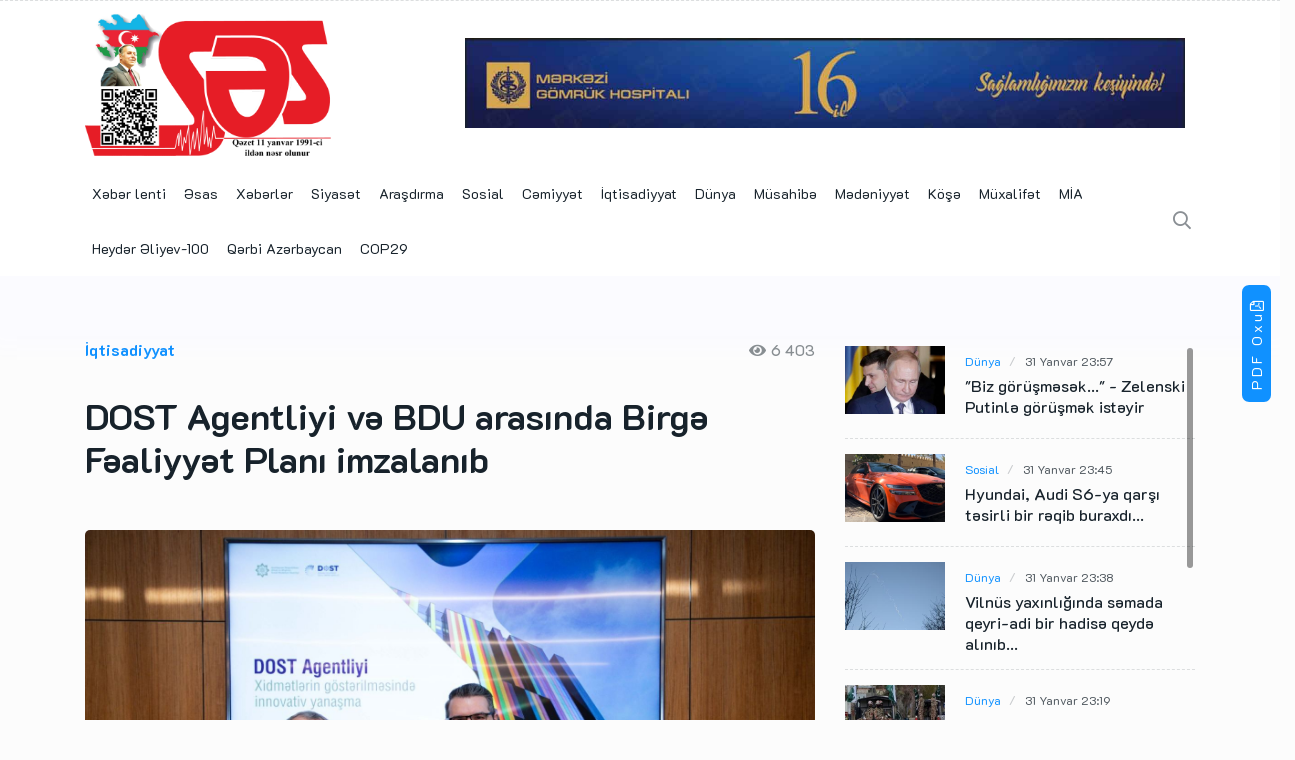

--- FILE ---
content_type: text/html; charset=UTF-8
request_url: https://sesqazeti.az/news/economy/1042287.html
body_size: 9004
content:
<!DOCTYPE html>
<html lang="az"  itemscope itemtype="http://schema.org/Article">
<head>
    <title>DOST Agentliyi və BDU arasında Birgə Fəaliyyət Planı imzalanıb</title>
    <!-- META -->
    <meta charset="utf-8">
    <meta name="viewport" content="width=device-width, initial-scale=1, shrink-to-fit=no">

            <meta name="description" content="Azərbaycan və dünyada baş verən hadisələr haqqında operativ xəbərləri fasiləsiz çatdırır. Xəbərlə bitmir, foto, video, peşəkar reportyor araşdırması, müəllif layihələri və əyləncə...">
            
    <!--::::: FABICON ICON :::::::-->
    <link rel="icon" href="/assets/img/icon/favicon_ses.png">
    <!--::::: ALL CSS FILES :::::::-->
    <link rel="stylesheet" href="/assets/css/plugins/bootstrap.min.css">
    <link rel="stylesheet" href="/assets/css/plugins/animate.min.css">
    <link rel="stylesheet" href="/assets/css/plugins/fontawesome.css">
    <link rel="stylesheet" href="/assets/css/plugins/modal-video.min.css">
    <link rel="stylesheet" href="/assets/css/plugins/owl.carousel.css">
    <link rel="stylesheet" href="/assets/css/plugins/slick.css">
    <link rel="stylesheet" href="/assets/css/plugins/stellarnav.css">
    <link rel="stylesheet" href="/assets/js/plugins/OverlayScrollbars/css/OverlayScrollbars.min.css">
    <link rel="stylesheet" href="/assets/css/theme.css?v14102021">
    <link rel="stylesheet" href="/assets/css/custom.min.css?1733314708">

    <!-- SIA -->
<!-- Global site tag (gtag.js) - Google Analytics -->
<script async src="https://www.googletagmanager.com/gtag/js?id=UA-34817076-1"></script>
<script>
    window.dataLayer = window.dataLayer || [];
    function gtag(){dataLayer.push(arguments);}
    gtag('js', new Date());

    gtag('config', 'UA-34817076-1');
</script>
<!-- SIA -->



<!-- SESTV -->
<!-- Global site tag (gtag.js) - Google Analytics -->
<script async src="https://www.googletagmanager.com/gtag/js?id=UA-34817076-3"></script>
<script>
    window.dataLayer = window.dataLayer || [];
    function gtag(){dataLayer.push(arguments);}
    gtag('js', new Date());

    gtag('config', 'UA-34817076-3');
</script>
<!-- SESTV -->



<!-- SESQAZETI -->
<!-- Global site tag (gtag.js) - Google Analytics -->
<script async src="https://www.googletagmanager.com/gtag/js?id=UA-34817076-6"></script>
<script>
    window.dataLayer = window.dataLayer || [];
    function gtag(){dataLayer.push(arguments);}
    gtag('js', new Date());

    gtag('config', 'UA-34817076-6');
</script>
<!-- SESQAZETI -->    <script>
window.digitalks=window.digitalks||new function(){var t=this;t._e=[],t._c={},t.config=function(c){var i;t._c=c,t._c.script_id?((i=document.createElement("script")).src="//data.digitalks.az/v1/scripts/"+t._c.script_id+"/track.js?&cb="+Math.random(),i.async=!0,document.head.appendChild(i)):console.error("digitalks: script_id cannot be empty!")};["track","identify"].forEach(function(c){t[c]=function(){t._e.push([c].concat(Array.prototype.slice.call(arguments,0)))}})};

digitalks.config({
    script_id: "320921af-97bc-4662-b5af-138a5a5caeb4",
    page_url: location.href,
    referrer: document.referrer
})
</script>

    <meta http-equiv="refresh" content="300" />
<link rel="canonical" href="https://sesqazeti.az/news/economy/1042287.html" />
<meta itemprop="datePublished" content="2023-03-15T14:26:00+04:00" />
<meta itemprop="dateCreated" content="2023-03-15T14:26:00+04:00" />
<meta itemprop="dateModified" content="2023-03-15T14:27:10+04:00" />
<meta itemprop="headline" content="DOST Agentliyi və BDU arasında Birgə Fəaliyyət Planı imzalanıb" />
<meta itemprop="description" content="" />
<meta name="lastmod" content="2023-03-15T14:27:10+04:00" />
<meta name="pubdate" content="2023-03-15T14:26:00+04:00" />
<meta property="og:title" content="DOST Agentliyi və BDU arasında Birgə Fəaliyyət Planı imzalanıb" />
<meta property="og:description" content="" />
<meta property="og:type" content="article" />
<meta property="og:url" content="https://sesqazeti.az/news/economy/1042287.html" />
<meta property="og:locale" content="az_AZ" />
<meta property="og:site_name" content="Sesqazeti.az - Dünya və yerli xəbərlərin tək ünvanı" />
<meta property="article:section" content="İqtisadiyyat" />
<meta property="article:published_time" content="2023-03-15T14:26:00+04:00" />
<meta property="og:image" content="https://sesqazeti.az/storage/2023/03/15/bdu-_dost_-_xidmeti564.jpg"/>
<meta property="og:image:width" content="1600" />
<meta property="og:image:height" content="1066" />
<meta itemprop="image" content="https://sesqazeti.az/storage/2023/03/15/bdu-_dost_-_xidmeti564.jpg"/>
<meta itemprop="thumbnailUrl" content="https://sesqazeti.az/storage/2023/03/15/700x350/bdu-_dost_-_xidmeti564.jpg"/>
<link rel="image_src" href="https://sesqazeti.az/storage/2023/03/15/bdu-_dost_-_xidmeti564.jpg" />
<link rel="alternate" type="application/rss+xml" title="İqtisadiyyat" href="https://sesqazeti.az/rss/economy.rss" />
<script type="text/javascript">var news_ID = "1042287"; var share_URL = "https:\/\/sesqazeti.az\/news\/economy\/1042287.html"; var share_TITLE = "DOST Agentliyi v\u0259 BDU aras\u0131nda Birg\u0259 F\u0259aliyy\u0259t Plan\u0131 imzalan\u0131b"; var share_IMG_PATH = "https:\/\/sesqazeti.az\/storage\/2023\/03\/15\/bdu-_dost_-_xidmeti564.jpg"; var share_DESC = ""; </script>
<link rel="stylesheet" href="/assets/js/plugins/fancybox/jquery.fancybox.min.css"></head>

<body class="theme-1">
<!--::::: PRELOADER START :::::::-->
<!--<div class="preloader">-->
<!--    <div>-->
<!--        <div class="nb-spinner"></div>-->
<!--    </div>-->
<!--</div>-->
<!--::::: PRELOADER END :::::::--><!--::::: SEARCH FORM START:::::::-->
<div class="searching">
    <div class="container">
        <div class="row">
            <div class="col-8 text-center m-auto">
                <div class="v1search_form">
                    <form action="https://sesqazeti.az/search.php">
                        <input type="search" name="query" placeholder="Xəbərlərin axtarışı...">
                        <button type="submit" class="cbtn1">Axtarış</button>
                    </form>
                </div>
            </div>
        </div>
    </div>
    <div class="close_btn"><i class="fal fa-times"></i>
    </div>
</div>
<!--:::::SEARCH FORM END :::::::-->

<!--::::: TOP BAR START :::::::-->
<div class="topbar white_bg d-none">
    <div class="container">
        <div class="row">
            <div class="col-md-6 col-lg-8 align-self-center">
                <div class="trancarousel_area">
                    <p class="trand">Tranding</p>
                    <div class="trancarousel owl-carousel nav_style1">
                        <div class="trancarousel_item">
                            <p><a href="#">Top 10 Best Movies of 2018 So Far: Great Movies</a>
                            </p>
                        </div>
                        <div class="trancarousel_item">
                            <p><a href="#">Top 10 Best Movies of 2018 So Far: Great Movies</a>
                            </p>
                        </div>
                        <div class="trancarousel_item">
                            <p><a href="#">Top 10 Best Movies of 2018 So Far: Great Movies</a>
                            </p>
                        </div>
                    </div>
                </div>
            </div>
            <div class="col-md-6 col-lg-4 align-self-center">
                <div class="top_date_social text-right">
                    <div class="paper_date">
                        <p>Thursday, March 26, 2020</p>
                    </div>
                    <div class="social1">
                        <ul class="inline">
                            <li><a href="#"><i class="fab fa-twitter"></i></a>
                            </li>
                            <li><a href="#"><i class="fab fa-facebook-f"></i></a>
                            </li>
                            <li><a href="#"><i class="fab fa-youtube"></i></a>
                            </li>
                            <li><a href="#"><i class="fab fa-instagram"></i></a>
                            </li>
                        </ul>
                    </div>
                </div>
            </div>
        </div>
    </div>
</div>
<!--::::: TOP BAR END :::::::-->



<div class="border_black"></div>

<!--::::: LOGO AREA START  :::::::-->
<div class="logo_area white_bg" id="top">
    <div class="container">
        <div class="row">
            <div class="col-lg-4 align-self-center">
                <div class="logo">
                    <a href="/">
                        <img src="/assets/img/ses-logo.png" alt="logo">

                        
                    </a>
                </div>
            </div>
            <div class="col-lg-8 align-self-center">
                <div class="banner1">
                    <a href="https://customshospital.az/" target="_blank">
                        <img src="/assets/ads/mgh_07012024_16.jpg?v27012025" style="height: 90px;" alt="MGH">
                    </a>
                    <!--                    <a href="#">-->
                    <!--                        <img src="/assets/img/bg/banner_example.jpg?=v222" alt="">-->
                    <!--                    </a>-->
                </div>
            </div>
        </div>
    </div>
</div>

<div class="pdf-ready-btn">
    <a class="d-none d-lg-flex" href="https://sesqazeti.az/newspaper_archive/">
        PDF Oxu<i class="far fa-file-pdf"></i>
    </a>
</div>
<!--::::: LOGO AREA END :::::::-->
<!--::::: MENU AREA START  :::::::-->
<div class="main-menu" id="header"><a href="#top" class="up_btn up_btn1"><i class="far fa-chevron-double-up"></i></a>
    <div class="main-nav clearfix is-ts-sticky row">
        <div class="container">
            <div class="row justify-content-between">

                <div class="col-3 col-md-11">
                    <div class="newsprk_nav stellarnav">
                        <ul id="newsprk_menu">
                            <li><a href="/latest/">Xəbər lenti</a></li>
                                                                                                <li><a href="/news/main/">Əsas</a></li>
                                                                                                                                <li><a href="/news/news/">Xəbərlər</a></li>
                                                                                                                                <li><a href="/news/politics/">Siyasət</a></li>
                                                                                                                                <li><a href="/news/arashdirma/">Araşdırma</a></li>
                                                                                                                                <li><a href="/news/social/">Sosial</a></li>
                                                                                                                                <li><a href="/news/society/">Cəmiyyət</a></li>
                                                                                                                                <li><a href="/news/economy/">İqtisadiyyat</a></li>
                                                                                                                                <li><a href="/news/world/">Dünya</a></li>
                                                                                                                                <li><a href="/news/interview/">Müsahibə</a></li>
                                                                                                                                <li><a href="/news/culture/">Mədəniyyət</a></li>
                                                                                                                                <li><a href="/news/articles/">Köşə</a></li>
                                                                                                                                <li><a href="/news/opposition/">Müxalifət</a></li>
                                                                                                                                <li><a href="/news/mia/">MİA</a></li>
                                                                                                                                                                                            <li><a href="/news/heydaraliyev100/">Heydər Əliyev-100</a></li>
                                                                                                                                <li><a href="/news/western-azerbaijan/">Qərbi Azərbaycan</a></li>
                                                                                                                                <li><a href="/news/cop29/">COP29</a></li>
                                                                                    </ul>
                    </div>

                </div>
                <div class="col-9 col-md-1 align-self-center">
                    <div class="menu_right">
                        <div class="users_area">
                            <ul class="inline d-flex">

                                <li class="pdf-ready-btn d-block d-lg-none">
                                    <a href="https://sesqazeti.az/newspaper_archive/">
                                        PDF Oxu<i class="far fa-file-pdf"></i>
                                    </a>
                                </li>
                                <li class="search_btn"><i class="far fa-search"></i>
                                </li>
                            </ul>
                        </div>
                    </div>
                </div>
            </div>
        </div>
    </div>
</div>
<!--::::: MENU AREA END :::::::-->
    <!--::::: ARCHIVE AREA START :::::::-->
    <div class="archives post post1 padding-top-30"><!--layout3-->
        <div class="container">
            <div class="space-30"></div>
            <div class="row">
                <div class="col-md-8 col-lg-8">
                    <div class="row">
    <div class="col-4 align-self-center">
        <div class="page_category">
            <h4>İqtisadiyyat</h4>
        </div>
    </div>
    <div class="col-8 text-right">
        <div class="page_comments">
            <ul class="inline">
                <li>
                    <i class="fas fa-eye"></i>6 403                </li>
            </ul>
        </div>
    </div>
</div>
<div class="space-30"></div>
<div class="single_post_heading">
    <h1>DOST Agentliyi və BDU arasında Birgə Fəaliyyət Planı imzalanıb</h1>
    <div class="space-10"></div>
    <p></p>
</div>
<div class="space-40"></div>
<img class="border-radious5 w-100"
     src="https://sesqazeti.az/storage/2023/03/15/bdu-_dost_-_xidmeti564.jpg"
     alt="image">
<div class="space-20"></div>
<div class="row">
    <div class="col-lg-6 align-self-center">
        <div class="author">
            <ul>
                <li>
                    <a href="#">15 Mart  2023 14:26</a>
                </li>
            </ul>
        </div>
    </div>
    <div class="col-lg-6 align-self-center">
        <div class="author_social inline text-right">
    <ul>
        <li>
            <a href="#" class="button" data-sharer="facebook" data-url="https://sesqazeti.az/news/economy/1042287.html">
                <i class="fab fa-facebook-f" aria-hidden="true"></i>
            </a>
        </li>
        <li>
            <a href="#" class="button" data-sharer="twitter" data-title="DOST Agentliyi və BDU arasında Birgə Fəaliyyət Planı imzalanıb" data-url="https://sesqazeti.az/news/economy/1042287.html">
                <i class="fab fa-twitter" aria-hidden="true"></i>
            </a>
        </li>
        <li>
            <a href="#" class="button" data-sharer="vk" data-caption="" data-title="DOST Agentliyi və BDU arasında Birgə Fəaliyyət Planı imzalanıb" data-url="https://sesqazeti.az/news/economy/1042287.html">
                <i class="fab fa-vk" aria-hidden="true"></i>
            </a>
        </li>
        <li>
            <a href="#" class="button" data-sharer="okru" data-url="https://sesqazeti.az/news/economy/1042287.html" data-title="DOST Agentliyi və BDU arasında Birgə Fəaliyyət Planı imzalanıb">
                <i class="fab fa-odnoklassniki-square" aria-hidden="true"></i>
            </a>
        </li>
        <li class="hidden-lg hidden-md">
            <a href="#" class="button" data-sharer="telegram" data-title="DOST Agentliyi və BDU arasında Birgə Fəaliyyət Planı imzalanıb" data-url="https://sesqazeti.az/news/economy/1042287.html">
                <i class="fab fa-telegram" aria-hidden="true"></i>
            </a>
        </li>
        <li class="hidden-lg hidden-md">
            <a href="#" class="button" data-sharer="whatsapp" data-title="DOST Agentliyi və BDU arasında Birgə Fəaliyyət Planı imzalanıb" data-url="https://sesqazeti.az/news/economy/1042287.html">
                <i class="fab fa-whatsapp" aria-hidden="true"></i>
            </a>
        </li>
    </ul>
</div>    </div>
</div>

<div class="space-20"></div>

<div class="news-content">
    <p>  Dayanıqlı və Operativ Sosial Təminat (DOST) Agentliyi və Bakı Dövlət Universiteti (BDU) arasında imzalanmış anlaşma memorandumunun icrası üzrə Birgə Fəaliyyət Planı imzalanıb. Sənədi DOST Agentliyinin İdarə Heyətinin sədri Fərid Məmmədov və BDU-nun rektoru Elçin Babayev imzalayıblar. Sözügedən Birgə Fəaliyyət Planı 6 fəaliyyət istiqaməti üzrə 22 tədbiri əhatə edir.DOST Agentliyinin İdarə Heyətinin sədri Fərid Məmmədov qeyd edib ki, imzalanan Birgə Fəaliyyət Planı qarşılıqlı əməkdaşlığın inkişafına, təcrübə mübadiləsinin təkmilləşdirilməsinə, sosial təminat və məşğulluq sahəsində vətəndaş məmnunluğunun təmin edilməsinə töhvə verəcək.BDU-nun rektoru Elçin Babayev Plana uyğun olaraq BDU ilə DOST Agentliyinin iştirakı ilə sosial əhəmiyyət kəsb edən istiqamətlərdə yerli və beynəlxalq təşkilatlarla birgə layihələrin həyata keçirilməsinin nəzərdə tutulduğunu diqqətə çatdırıb.Görüşdə həmçinin Birgə Fəaliyyət Planına uyğun olaraq &quot;DOST&quot; mərkəzlərində yaradılması nəzərdə tutulan &quot;Sosial iş və psixologiya klinikası&quot;nın əhəmiyyəti qeyd edilib.Qeyd edək ki, DOST Agentliyi ilə Bakı Dövlət Universiteti arasında birgə əməkdaşlığa dair Anlaşma memorandumu ötən ilin aprel ayında imzalanıb.</p></div>


<div class="space-40"></div>

<div class="border_black"></div>                </div>
                <div class="col-md-4 col-lg-4">
                    <div class="widget tab_widgets mb30">
    <div class="single_post2_carousel" id="news_list">

                    <div class="single_post widgets_small "><!--type8-->
                <div class="post_img">
                    <div class="img_wrap">
                        <img src="https://sesqazeti.az/storage/2026/01/27/298x204/zelenskiy-putin2.jpg" alt="">
                    </div>
                </div>
                <div class="single_post_text">
                    <div class="meta2">
                        <a href="/news/world/">Dünya</a>
                        <a href="https://sesqazeti.az/news/world/1316495.html">31 Yanvar 23:57</a>
                    </div>
                    <h4><a href="https://sesqazeti.az/news/world/1316495.html">&quot;Biz görüşməsək...&quot; - Zelenski Putinlə görüşmək istəyir</a></h4>
                </div>
                <!--<div class="type8_count">
                        <h2></h2>
                    </div>-->
            </div>
            <div class="space-15"></div>
            <div class="border_black"></div>
            <div class="space-15"></div>
                    <div class="single_post widgets_small "><!--type8-->
                <div class="post_img">
                    <div class="img_wrap">
                        <img src="https://sesqazeti.az/storage/2026/01/31/298x204/hyundai_audi.png" alt="">
                    </div>
                </div>
                <div class="single_post_text">
                    <div class="meta2">
                        <a href="/news/social/">Sosial</a>
                        <a href="https://sesqazeti.az/news/social/1316492.html">31 Yanvar 23:45</a>
                    </div>
                    <h4><a href="https://sesqazeti.az/news/social/1316492.html">Hyundai, Audi S6-ya qarşı təsirli bir rəqib buraxdı…</a></h4>
                </div>
                <!--<div class="type8_count">
                        <h2></h2>
                    </div>-->
            </div>
            <div class="space-15"></div>
            <div class="border_black"></div>
            <div class="space-15"></div>
                    <div class="single_post widgets_small "><!--type8-->
                <div class="post_img">
                    <div class="img_wrap">
                        <img src="https://sesqazeti.az/storage/2026/01/31/298x204/aux-1769849623-4302a76e-2d6a-4f9d-8122-300940adfaf4.jpg" alt="">
                    </div>
                </div>
                <div class="single_post_text">
                    <div class="meta2">
                        <a href="/news/world/">Dünya</a>
                        <a href="https://sesqazeti.az/news/world/1316490.html">31 Yanvar 23:38</a>
                    </div>
                    <h4><a href="https://sesqazeti.az/news/world/1316490.html">Vilnüs yaxınlığında səmada qeyri-adi bir hadisə qeydə alınıb...</a></h4>
                </div>
                <!--<div class="type8_count">
                        <h2></h2>
                    </div>-->
            </div>
            <div class="space-15"></div>
            <div class="border_black"></div>
            <div class="space-15"></div>
                    <div class="single_post widgets_small "><!--type8-->
                <div class="post_img">
                    <div class="img_wrap">
                        <img src="https://sesqazeti.az/storage/2026/01/31/298x204/2cf5d5d83677770a62a04fa650baa81f.jpg" alt="">
                    </div>
                </div>
                <div class="single_post_text">
                    <div class="meta2">
                        <a href="/news/world/">Dünya</a>
                        <a href="https://sesqazeti.az/news/world/1316489.html">31 Yanvar 23:19</a>
                    </div>
                    <h4><a href="https://sesqazeti.az/news/world/1316489.html">Pakistanda ölənlərin sayı 21 nəfərə çatdı</a></h4>
                </div>
                <!--<div class="type8_count">
                        <h2></h2>
                    </div>-->
            </div>
            <div class="space-15"></div>
            <div class="border_black"></div>
            <div class="space-15"></div>
                    <div class="single_post widgets_small "><!--type8-->
                <div class="post_img">
                    <div class="img_wrap">
                        <img src="https://sesqazeti.az/storage/2026/01/31/298x204/228353_qgwd0iu3rl.jpg" alt="">
                    </div>
                </div>
                <div class="single_post_text">
                    <div class="meta2">
                        <a href="/news/society/">Cəmiyyət</a>
                        <a href="https://sesqazeti.az/news/society/1316488.html">31 Yanvar 23:00</a>
                    </div>
                    <h4><a href="https://sesqazeti.az/news/society/1316488.html">&quot;Onlar güclü heyətə sahibdir&quot; - &quot;Yuventus&quot;dan &quot;Qalatasaray&quot; açıqlaması</a></h4>
                </div>
                <!--<div class="type8_count">
                        <h2></h2>
                    </div>-->
            </div>
            <div class="space-15"></div>
            <div class="border_black"></div>
            <div class="space-15"></div>
                    <div class="single_post widgets_small "><!--type8-->
                <div class="post_img">
                    <div class="img_wrap">
                        <img src="https://sesqazeti.az/storage/2026/01/31/298x204/iran-partalyis.jpg" alt="">
                    </div>
                </div>
                <div class="single_post_text">
                    <div class="meta2">
                        <a href="/news/world/">Dünya</a>
                        <a href="https://sesqazeti.az/news/world/1316487.html">31 Yanvar 22:41</a>
                    </div>
                    <h4><a href="https://sesqazeti.az/news/world/1316487.html">İrandakı partlayışın əsl səbəbi açıqlandı</a></h4>
                </div>
                <!--<div class="type8_count">
                        <h2></h2>
                    </div>-->
            </div>
            <div class="space-15"></div>
            <div class="border_black"></div>
            <div class="space-15"></div>
                    <div class="single_post widgets_small "><!--type8-->
                <div class="post_img">
                    <div class="img_wrap">
                        <img src="https://sesqazeti.az/storage/2026/01/31/298x204/pezeshkian-eliyev.jpg" alt="">
                    </div>
                </div>
                <div class="single_post_text">
                    <div class="meta2">
                        <a href="/news/politics/">Siyasət</a>
                        <a href="https://sesqazeti.az/news/politics/1316486.html">31 Yanvar 22:26</a>
                    </div>
                    <h4><a href="https://sesqazeti.az/news/politics/1316486.html">Prezident İlham Əliyev Məsud Pezeşkiana zəng edib</a></h4>
                </div>
                <!--<div class="type8_count">
                        <h2></h2>
                    </div>-->
            </div>
            <div class="space-15"></div>
            <div class="border_black"></div>
            <div class="space-15"></div>
                    <div class="single_post widgets_small "><!--type8-->
                <div class="post_img">
                    <div class="img_wrap">
                        <img src="https://sesqazeti.az/storage/2026/01/31/298x204/ai-248438-aux-head-20170430_fas2ol_360.jpg" alt="">
                    </div>
                </div>
                <div class="single_post_text">
                    <div class="meta2">
                        <a href="/news/society/">Cəmiyyət</a>
                        <a href="https://sesqazeti.az/news/society/1316485.html">31 Yanvar 22:15</a>
                    </div>
                    <h4><a href="https://sesqazeti.az/news/society/1316485.html">Həzmi normallaşdırmaq üçün bir nömrəli qida..?</a></h4>
                </div>
                <!--<div class="type8_count">
                        <h2></h2>
                    </div>-->
            </div>
            <div class="space-15"></div>
            <div class="border_black"></div>
            <div class="space-15"></div>
                    <div class="single_post widgets_small "><!--type8-->
                <div class="post_img">
                    <div class="img_wrap">
                        <img src="https://sesqazeti.az/storage/2026/01/31/298x204/ulduzlardan_gln.png" alt="">
                    </div>
                </div>
                <div class="single_post_text">
                    <div class="meta2">
                        <a href="/news/world/">Dünya</a>
                        <a href="https://sesqazeti.az/news/world/1316483.html">31 Yanvar 21:59</a>
                    </div>
                    <h4><a href="https://sesqazeti.az/news/world/1316483.html">Ulduzlardan gələn yadplanetli enerji yığıcıları...</a></h4>
                </div>
                <!--<div class="type8_count">
                        <h2></h2>
                    </div>-->
            </div>
            <div class="space-15"></div>
            <div class="border_black"></div>
            <div class="space-15"></div>
                    <div class="single_post widgets_small "><!--type8-->
                <div class="post_img">
                    <div class="img_wrap">
                        <img src="https://sesqazeti.az/storage/2026/01/31/298x204/in_rusiyaya.jpg" alt="">
                    </div>
                </div>
                <div class="single_post_text">
                    <div class="meta2">
                        <a href="/news/world/">Dünya</a>
                        <a href="https://sesqazeti.az/news/world/1316480.html">31 Yanvar 21:44</a>
                    </div>
                    <h4><a href="https://sesqazeti.az/news/world/1316480.html">Çin Rusiyaya avtomobil tədarükü marşrutlarını bağlamağa başlayıb...</a></h4>
                </div>
                <!--<div class="type8_count">
                        <h2></h2>
                    </div>-->
            </div>
            <div class="space-15"></div>
            <div class="border_black"></div>
            <div class="space-15"></div>
        
    </div>
</div>                </div>
            </div>
        </div>
    </div>
    <!--::::: ARCHIVE AREA END :::::::-->
    <!--::::: LATEST BLOG AREA START :::::::-->
    <div class="theme3_bg section-padding layout3">
        <div class="container">
            <div class="row">
                <div class="col-12">
                    <div class="heading">
                        <h2 class="widget-title">Digər xəbərlər</h2>
                    </div>
                </div>
            </div>
            <div class="row justify-content-center">
                                    <div class="col-md-6 col-lg-4">
                        <div class="single_post post_type3 mb30 post_type15 border-radious5">
                            <div class="post_img border-radious5">
                                <div class="img_wrap">
                                    <img src="https://sesqazeti.az/storage/2026/01/31/600x345/e6a01cf5-25d5-32b8-bd22-795b53409161_825_(1).jpg" alt="">
                                </div>
                            </div>
                            <div class="single_post_text padding20 white_bg"><a href="https://sesqazeti.az/news/economy/1316442.html">Azərbaycan asfalt istehsalını 30 %-dən çox artırıb</a>
                                <div class="space-10"></div>
                                <p class="post-p"></p>
                                <div class="space-20"></div>
                                <div class="meta3"><a href="/news/economy/">İqtisadiyyat</a>
                                    <a href="https://sesqazeti.az/news/economy/1316442.html">31 Yanvar 17:54</a>
                                </div>
                            </div>
                        </div>
                    </div>
                                    <div class="col-md-6 col-lg-4">
                        <div class="single_post post_type3 mb30 post_type15 border-radious5">
                            <div class="post_img border-radious5">
                                <div class="img_wrap">
                                    <img src="https://sesqazeti.az/storage/2026/01/31/600x345/0lcwkxiy4modogzel8i9nbavhxeqefd3m0julcpi_825.jpg" alt="">
                                </div>
                            </div>
                            <div class="single_post_text padding20 white_bg"><a href="https://sesqazeti.az/news/economy/1316395.html">Azərbaycanda məlumat mərkəzləri üçün yaşıl sertifikasiya sisteminin yaradılması təklif edilir</a>
                                <div class="space-10"></div>
                                <p class="post-p"></p>
                                <div class="space-20"></div>
                                <div class="meta3"><a href="/news/economy/">İqtisadiyyat</a>
                                    <a href="https://sesqazeti.az/news/economy/1316395.html">31 Yanvar 13:44</a>
                                </div>
                            </div>
                        </div>
                    </div>
                                    <div class="col-md-6 col-lg-4">
                        <div class="single_post post_type3 mb30 post_type15 border-radious5">
                            <div class="post_img border-radious5">
                                <div class="img_wrap">
                                    <img src="https://sesqazeti.az/storage/2026/01/31/600x345/peiwf2obeznw15gofsfospspwnxwgr8hwmjvf2et_825.jpg" alt="">
                                </div>
                            </div>
                            <div class="single_post_text padding20 white_bg"><a href="https://sesqazeti.az/news/economy/1316393.html">Bakıda daha 2 müntəzəm marşrut xəttinin avtobusları yenilənib</a>
                                <div class="space-10"></div>
                                <p class="post-p"></p>
                                <div class="space-20"></div>
                                <div class="meta3"><a href="/news/economy/">İqtisadiyyat</a>
                                    <a href="https://sesqazeti.az/news/economy/1316393.html">31 Yanvar 13:26</a>
                                </div>
                            </div>
                        </div>
                    </div>
                                    <div class="col-md-6 col-lg-4">
                        <div class="single_post post_type3 mb30 post_type15 border-radious5">
                            <div class="post_img border-radious5">
                                <div class="img_wrap">
                                    <img src="https://sesqazeti.az/storage/2026/01/31/600x345/img-20260131-wa0017.jpg" alt="">
                                </div>
                            </div>
                            <div class="single_post_text padding20 white_bg"><a href="https://sesqazeti.az/news/economy/1316385.html">Azərbaycanda rəqəmsal bacarıqları ölçən milli sistemin yaradılması təklif edilir</a>
                                <div class="space-10"></div>
                                <p class="post-p"></p>
                                <div class="space-20"></div>
                                <div class="meta3"><a href="/news/economy/">İqtisadiyyat</a>
                                    <a href="https://sesqazeti.az/news/economy/1316385.html">31 Yanvar 12:42</a>
                                </div>
                            </div>
                        </div>
                    </div>
                                    <div class="col-md-6 col-lg-4">
                        <div class="single_post post_type3 mb30 post_type15 border-radious5">
                            <div class="post_img border-radious5">
                                <div class="img_wrap">
                                    <img src="https://sesqazeti.az/storage/2026/01/31/600x345/img-20260131-wa0013.jpg" alt="">
                                </div>
                            </div>
                            <div class="single_post_text padding20 white_bg"><a href="https://sesqazeti.az/news/economy/1316372.html">Azərbaycan manatının nominal və real effektiv məzənnələri azalıb</a>
                                <div class="space-10"></div>
                                <p class="post-p"></p>
                                <div class="space-20"></div>
                                <div class="meta3"><a href="/news/economy/">İqtisadiyyat</a>
                                    <a href="https://sesqazeti.az/news/economy/1316372.html">31 Yanvar 11:28</a>
                                </div>
                            </div>
                        </div>
                    </div>
                                    <div class="col-md-6 col-lg-4">
                        <div class="single_post post_type3 mb30 post_type15 border-radious5">
                            <div class="post_img border-radious5">
                                <div class="img_wrap">
                                    <img src="https://sesqazeti.az/storage/2026/01/31/600x345/ugetnl7ezko54x5sz8cydf58ljl4jkm5zglght2q_825.jpg" alt="">
                                </div>
                            </div>
                            <div class="single_post_text padding20 white_bg"><a href="https://sesqazeti.az/news/economy/1316369.html">&quot;Dünya Bankı Azərbaycanın regional bağlayıcı kimi artan rolunu dəstəkləməyə hazırdır&quot; <span class="red">- Çarlz Kormye</span></a>
                                <div class="space-10"></div>
                                <p class="post-p"></p>
                                <div class="space-20"></div>
                                <div class="meta3"><a href="/news/economy/">İqtisadiyyat</a>
                                    <a href="https://sesqazeti.az/news/economy/1316369.html">31 Yanvar 11:10</a>
                                </div>
                            </div>
                        </div>
                    </div>
                                    <div class="col-md-6 col-lg-4">
                        <div class="single_post post_type3 mb30 post_type15 border-radious5">
                            <div class="post_img border-radious5">
                                <div class="img_wrap">
                                    <img src="https://sesqazeti.az/storage/2025/12/03/600x345/ab_rusiya_qaznn.jpg" alt="">
                                </div>
                            </div>
                            <div class="single_post_text padding20 white_bg"><a href="https://sesqazeti.az/news/economy/1316156.html">Moskva dalana dirənir <span class="red"> - BAXIŞ BUCAĞI</span></a>
                                <div class="space-10"></div>
                                <p class="post-p"></p>
                                <div class="space-20"></div>
                                <div class="meta3"><a href="/news/economy/">İqtisadiyyat</a>
                                    <a href="https://sesqazeti.az/news/economy/1316156.html">30 Yanvar 14:27</a>
                                </div>
                            </div>
                        </div>
                    </div>
                                    <div class="col-md-6 col-lg-4">
                        <div class="single_post post_type3 mb30 post_type15 border-radious5">
                            <div class="post_img border-radious5">
                                <div class="img_wrap">
                                    <img src="https://sesqazeti.az/storage/2026/01/30/600x345/inflasiya342-_sosial_-_veziyyet5643.jpg" alt="">
                                </div>
                            </div>
                            <div class="single_post_text padding20 white_bg"><a href="https://sesqazeti.az/news/economy/1316096.html">&quot;Ərzaq qiymətlərində dalğalanmalar alıcılıq qabiliyyətini zəiflədir&quot; - ŞƏRH EDİLDİ</a>
                                <div class="space-10"></div>
                                <p class="post-p"></p>
                                <div class="space-20"></div>
                                <div class="meta3"><a href="/news/economy/">İqtisadiyyat</a>
                                    <a href="https://sesqazeti.az/news/economy/1316096.html">30 Yanvar 11:14</a>
                                </div>
                            </div>
                        </div>
                    </div>
                                    <div class="col-md-6 col-lg-4">
                        <div class="single_post post_type3 mb30 post_type15 border-radious5">
                            <div class="post_img border-radious5">
                                <div class="img_wrap">
                                    <img src="https://sesqazeti.az/storage/2026/01/29/600x345/cw2zwko2zqneims682iz38dfj3glugoleotkglw6_825.jpg" alt="">
                                </div>
                            </div>
                            <div class="single_post_text padding20 white_bg"><a href="https://sesqazeti.az/news/economy/1316017.html">Bakı-Tbilisi-Qars dəmiryol xətti üzrə müqavilələr imzalanıb</a>
                                <div class="space-10"></div>
                                <p class="post-p"></p>
                                <div class="space-20"></div>
                                <div class="meta3"><a href="/news/economy/">İqtisadiyyat</a>
                                    <a href="https://sesqazeti.az/news/economy/1316017.html">29 Yanvar 19:26</a>
                                </div>
                            </div>
                        </div>
                    </div>
                                    <div class="col-md-6 col-lg-4">
                        <div class="single_post post_type3 mb30 post_type15 border-radious5">
                            <div class="post_img border-radious5">
                                <div class="img_wrap">
                                    <img src="https://sesqazeti.az/storage/2026/01/29/600x345/azerbaycan_-_turkiye_-_demiryolu-sahe4553.jpg" alt="">
                                </div>
                            </div>
                            <div class="single_post_text padding20 white_bg"><a href="https://sesqazeti.az/news/economy/1315913.html">Gürcüstan və Azərbaycan dəmir yolu sahəsində əməkdaşlığı müzakirə edib</a>
                                <div class="space-10"></div>
                                <p class="post-p"></p>
                                <div class="space-20"></div>
                                <div class="meta3"><a href="/news/economy/">İqtisadiyyat</a>
                                    <a href="https://sesqazeti.az/news/economy/1315913.html">29 Yanvar 15:23</a>
                                </div>
                            </div>
                        </div>
                    </div>
                                    <div class="col-md-6 col-lg-4">
                        <div class="single_post post_type3 mb30 post_type15 border-radious5">
                            <div class="post_img border-radious5">
                                <div class="img_wrap">
                                    <img src="https://sesqazeti.az/storage/2026/01/29/600x345/zengezur_-_elektrik-78965.jpg" alt="">
                                </div>
                            </div>
                            <div class="single_post_text padding20 white_bg"><a href="https://sesqazeti.az/news/economy/1315861.html">“Zəngəzur” elektrik ötürmə xəttinin çəkilməsinə başlanılıb</a>
                                <div class="space-10"></div>
                                <p class="post-p"></p>
                                <div class="space-20"></div>
                                <div class="meta3"><a href="/news/economy/">İqtisadiyyat</a>
                                    <a href="https://sesqazeti.az/news/economy/1315861.html">29 Yanvar 13:10</a>
                                </div>
                            </div>
                        </div>
                    </div>
                                    <div class="col-md-6 col-lg-4">
                        <div class="single_post post_type3 mb30 post_type15 border-radious5">
                            <div class="post_img border-radious5">
                                <div class="img_wrap">
                                    <img src="https://sesqazeti.az/storage/2021/04/06/600x345/pasa_bank.jpg" alt="">
                                </div>
                            </div>
                            <div class="single_post_text padding20 white_bg"><a href="https://sesqazeti.az/news/economy/1315779.html">“PAŞA Bank” mətbuat konfransı keçirib</a>
                                <div class="space-10"></div>
                                <p class="post-p"></p>
                                <div class="space-20"></div>
                                <div class="meta3"><a href="/news/economy/">İqtisadiyyat</a>
                                    <a href="https://sesqazeti.az/news/economy/1315779.html">29 Yanvar 12:38</a>
                                </div>
                            </div>
                        </div>
                    </div>
                            </div>
        </div>
    </div>
    <!--::::: LATEST BLOG AREA END :::::::-->

<div class="space-70"></div>
<!--::::: FOOTER AREA START :::::::-->

<div class="row">
    <div class="col-12">
        <script type="text/javascript">
            function addLoadEvent(func) {
                if (typeof window.addEvent == 'function') {
                    window.addEvent('load', function () {
                        func()
                    });
                } else if (typeof window.onload != 'function') {
                    window.onload = func;
                } else {
                    var oldonload = window.onload;
                    window.onload = function () {
                        if (oldonload) {
                            oldonload();
                        }
                        func();
                    }
                }
            }

            addLoadEvent(function () {
                marqueeInit({uniqueid: 'myimgscrawler-1', style: {'width': '150%', 'height': '91px', 'background': 'white'}, inc: 1, mouse: 'pause', direction: 'left', valign: 'top', moveatleast: 1, neutral: 50, savedirection: true});
            });
        </script>
        <div class="ic_marquee" id="myimgscrawler-1">
            <a href="http://www.heydar-aliyev.org" target="_blank"><img src="/assets/img/partners/1.gif" alt="" style="margin-right:3px"/></a>
            <a href="http://prezident.az" target="_blank"><img src="/assets/img/partners/2.gif" alt="" style="margin-right:3px"/></a>
            <a href="http://www.mehriban-aliyeva.org" target="_blank"><img src="/assets/img/partners/3.jpg" alt="" style="margin-right:3px"/></a>
            <a href="http://www.heydar-aliyev-foundation.org" target="_blank"><img src="/assets/img/partners/4.gif" alt="" style="margin-right:3px"/></a>
            <a href="http://www.yap.org.az" target="_blank"><img src="/assets/img/partners/5.gif" alt="" style="margin-right:3px"/></a>
            <!--<a href="http://kivdf.gov.az" target="_blank"><img src="/assets/img/partners/6.jpg" alt="" style="margin-right:3px"/></a>-->
            <!--<a href="http://newtimes.az/index-az.html" target="_blank"><img src="/assets/img/partners/7.jpg" alt="" style="margin-right:3px"/></a>-->
            <a href="http://www.milli.az/" target="_blank"><img src="/assets/img/partners/8.jpg" alt="" style="margin-right:3px"/></a>
            <!--<a href="http://strategiya.az/" target="_blank"><img src="/assets/img/partners/9.jpg" alt="" style="margin-right:3px"/></a>-->
            <a href="http://www.virtualkarabakh.az/" target="_blank"><img src="/assets/img/partners/10.jpg" alt="" style="margin-right:3px"/></a>
        </div>
    </div>
</div>

<div class="footer footer_area1 primay_bg">

    <div class="container">
        <div class="cta projects-and-partners">
            <div class="row">
                <div class="col-md-6 align-self-center">
                    Digər Layihələrimiz                    <div class="footer-images">
                        <a href="https://sestv.az/" target="_blank"><img src="/assets/img/projects/sestv.png"></a>
                        <img src="/assets/img/projects/siasport.png">
                        <img src="/assets/img/projects/siatravel.png">
                    </div>
                </div>
                <div class="col-md-6 align-self-center">
                    Tərəfdaşlarımız                    <div class="footer-images">
                        <a href="https://ikisahil.az/" target="_blank"> <img src="/assets/img/partners/ikisahil.png?v=10101"></a>
                        <img src="/assets/img/partners/yeni_azerbaycan.jpg">
                        <img src="/assets/img/partners/ntv.png">
                    </div>
                </div>
            </div>
        </div>
    </div>

    <div class="copyright">
        <div class="container">
            <div class="row">

                <div class="col-lg-12 align-self-center test">
                    <p>© 2002-2026, “Səs” qəzeti, Bütün hüquqlar qorunur. Məlumatlardan istifadə etdikdə istinad mütləqdir.</p>
                    <p>Üzeyir Hacıbəyli küçəsi, 66. Bakı, Azərbaycan.</p>
                    <p>Tel.: (+994 12) 598-33-90 ; Faks: (+994 12) 493-11-62 ; Email: <a href="/cdn-cgi/l/email-protection" class="__cf_email__" data-cfemail="5625332527372c33223f16313b373f3a7835393b">[email&#160;protected]</a></p>
                    <p>Baş redaktor: Bəhruz QULİYEV</p>
                    <p>"Səs" qəzeti "AzərTac", "AZADINFORUM", və "APA" agentliklərinin informasiyalarından istifadə edir. Dərc olunan reklamların mətninə görə redaksiya məsuliyyət daşımır.</p>
                </div>

<!--                <div class="col-lg-12 align-self-center test">-->
<!--                    <p>--><!--</p>-->
<!--                    <p>--><!--</p>-->
<!--                    <p>--><!--</p>-->
<!--                    <p>--><!--</p>-->
<!--                    <p>--><!--</p>-->
<!--                </div>-->
                <div class="col-12 align-self-start mt30">
                    <div class="copyright_menus text-right">
                        <div class="language"></div>
                        <div class="copyright_menu inline">
                            <ul>
                                <li><a href="/about.php">Haqqımızda</a></li>
                                <li><a href="/contact.php">Əlaqə</a> </li>
                            </ul>
                        </div>
                    </div>
                </div>
                <div class="col-12 mt30">
                    <!--LiveInternet counter--><a href="https://www.liveinternet.ru/click"
                                                  target="_blank"><img id="licntB913" width="88" height="31" style="border:0"
                                                                       title="LiveInternet: son 24 saat için gözden geçirmelerin ve ziyaretçilerin sayısı"
                                                                       src="[data-uri]"
                                                                       alt=""/></a><script data-cfasync="false" src="/cdn-cgi/scripts/5c5dd728/cloudflare-static/email-decode.min.js"></script><script>(function(d,s){d.getElementById("licntB913").src=
                            "https://counter.yadro.ru/hit?t54.6;r"+escape(d.referrer)+
                            ((typeof(s)=="undefined")?"":";s"+s.width+""+s.height+""+
                                (s.colorDepth?s.colorDepth:s.pixelDepth))+";u"+escape(d.URL)+
                            ";h"+escape(d.title.substring(0,150))+";"+Math.random()})
                        (document,screen)</script><!--/LiveInternet-->
                </div>

            </div>
        </div>
    </div>
</div>
<!--::::: FOOTER AREA END :::::::--><!--::::: ALL JS FILES :::::::-->
<script src="/assets/js/plugins/jquery.2.1.0.min.js"></script>
<script src="/assets/js/plugins/bootstrap.min.js"></script>
<script src="/assets/js/plugins/jquery.nav.js"></script>
<script src="/assets/js/plugins/jquery.waypoints.min.js"></script>
<script src="/assets/js/plugins/jquery-modal-video.min.js"></script>
<script src="/assets/js/plugins/owl.carousel.js"></script>
<script src="/assets/js/plugins/popper.min.js"></script>
<script src="/assets/js/plugins/circle-progress.js"></script>
<script src="/assets/js/plugins/slick.min.js"></script>
<script src="/assets/js/plugins/stellarnav.js"></script>
<script src="/assets/js/plugins/wow.min.js"></script>
<script src="/assets/js/marquee.min.js"></script>
<script src="/assets/js/plugins/OverlayScrollbars/js/OverlayScrollbars.min.js"></script>
<script src="/assets/js/main.js"></script>

<script>
    $(document).ready(function () {
        var instance = OverlayScrollbars(document.getElementById('news_list'), { /* your options */});
    });
</script>


<script src="/assets/js/plugins/fancybox/jquery.fancybox.min.js"></script><script src="/node_modules/sharer.js/sharer.min.js"></script>
<script defer src="https://static.cloudflareinsights.com/beacon.min.js/vcd15cbe7772f49c399c6a5babf22c1241717689176015" integrity="sha512-ZpsOmlRQV6y907TI0dKBHq9Md29nnaEIPlkf84rnaERnq6zvWvPUqr2ft8M1aS28oN72PdrCzSjY4U6VaAw1EQ==" data-cf-beacon='{"version":"2024.11.0","token":"37a8df4b21c647fe93ec4308257e29fc","r":1,"server_timing":{"name":{"cfCacheStatus":true,"cfEdge":true,"cfExtPri":true,"cfL4":true,"cfOrigin":true,"cfSpeedBrain":true},"location_startswith":null}}' crossorigin="anonymous"></script>
</body>

</html><!-- 0.011344
-->

--- FILE ---
content_type: text/css
request_url: https://sesqazeti.az/assets/css/fonts.min.css
body_size: 39
content:
@font-face{font-family:'K2D';src:url(/assets/fonts/k2d/K2D-ExtraBoldItalic.woff2) format('woff2'),url(/assets/fonts/k2d/K2D-ExtraBoldItalic.woff) format('woff');font-weight:700;font-style:italic;font-display:swap}@font-face{font-family:'K2D';src:url(/assets/fonts/k2d/K2D-ExtraBold.woff2) format('woff2'),url(/assets/fonts/k2d/K2D-ExtraBold.woff) format('woff');font-weight:700;font-style:normal;font-display:swap}@font-face{font-family:'K2D';src:url(/assets/fonts/k2d/K2D-Bold.woff2) format('woff2'),url(/assets/fonts/k2d/K2D-Bold.woff) format('woff');font-weight:700;font-style:normal;font-display:swap}@font-face{font-family:'K2D';src:url(/assets/fonts/k2d/K2D-BoldItalic.woff2) format('woff2'),url(/assets/fonts/k2d/K2D-BoldItalic.woff) format('woff');font-weight:700;font-style:italic;font-display:swap}@font-face{font-family:'K2D';src:url(/assets/fonts/k2d/K2D-ExtraLightItalic.woff2) format('woff2'),url(/assets/fonts/k2d/K2D-ExtraLightItalic.woff) format('woff');font-weight:200;font-style:italic;font-display:swap}@font-face{font-family:'K2D';src:url(/assets/fonts/k2d/K2D-ExtraLight.woff2) format('woff2'),url(/assets/fonts/k2d/K2D-ExtraLight.woff) format('woff');font-weight:200;font-style:normal;font-display:swap}@font-face{font-family:'K2D';src:url(/assets/fonts/k2d/K2D-Italic.woff2) format('woff2'),url(/assets/fonts/k2d/K2D-Italic.woff) format('woff');font-weight:400;font-style:italic;font-display:swap}@font-face{font-family:'K2D';src:url(/assets/fonts/k2d/K2D-Light.woff2) format('woff2'),url(/assets/fonts/k2d/K2D-Light.woff) format('woff');font-weight:300;font-style:normal;font-display:swap}@font-face{font-family:'K2D';src:url(/assets/fonts/k2d/K2D-LightItalic.woff2) format('woff2'),url(/assets/fonts/k2d/K2D-LightItalic.woff) format('woff');font-weight:300;font-style:italic;font-display:swap}@font-face{font-family:'K2D';src:url(/assets/fonts/k2d/K2D-Medium.woff2) format('woff2'),url(/assets/fonts/k2d/K2D-Medium.woff) format('woff');font-weight:500;font-style:normal;font-display:swap}@font-face{font-family:'K2D';src:url(/assets/fonts/k2d/K2D-MediumItalic.woff2) format('woff2'),url(/assets/fonts/k2d/K2D-MediumItalic.woff) format('woff');font-weight:500;font-style:italic;font-display:swap}@font-face{font-family:'K2D';src:url(/assets/fonts/k2d/K2D-Regular.woff2) format('woff2'),url(/assets/fonts/k2d/K2D-Regular.woff) format('woff');font-weight:400;font-style:normal;font-display:swap}@font-face{font-family:'K2D';src:url(/assets/fonts/k2d/K2D-SemiBoldItalic.woff2) format('woff2'),url(/assets/fonts/k2d/K2D-SemiBoldItalic.woff) format('woff');font-weight:600;font-style:italic;font-display:swap}@font-face{font-family:'K2D';src:url(/assets/fonts/k2d/K2D-SemiBold.woff2) format('woff2'),url(/assets/fonts/k2d/K2D-SemiBold.woff) format('woff');font-weight:600;font-style:normal;font-display:swap}@font-face{font-family:'K2D';src:url(/assets/fonts/k2d/K2D-Thin.woff2) format('woff2'),url(/assets/fonts/k2d/K2D-Thin.woff) format('woff');font-weight:100;font-style:normal;font-display:swap}@font-face{font-family:'K2D';src:url(/assets/fonts/k2d/K2D-ThinItalic.woff2) format('woff2'),url(/assets/fonts/k2d/K2D-ThinItalic.woff) format('woff');font-weight:100;font-style:italic;font-display:swap}